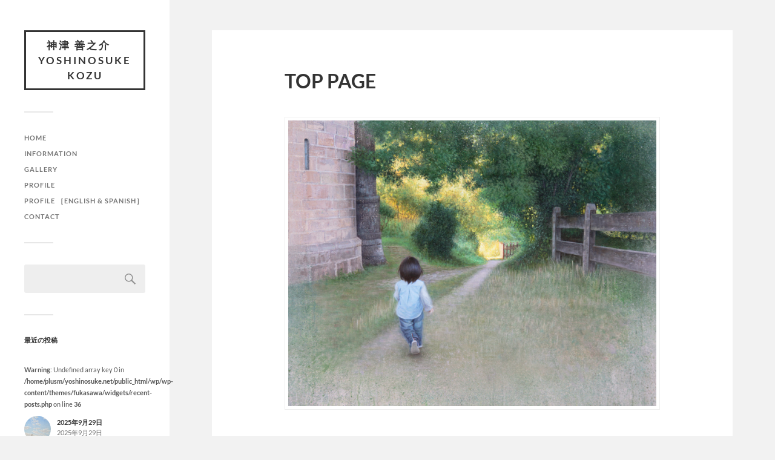

--- FILE ---
content_type: text/html; charset=UTF-8
request_url: https://yoshinosuke.net/2014/05/08/top-page-5/
body_size: 10697
content:
<!DOCTYPE html>

<html class="no-js" lang="ja">

	<head profile="http://gmpg.org/xfn/11">
		
		<meta http-equiv="Content-Type" content="text/html; charset=UTF-8" />
		<meta name="viewport" content="width=device-width, initial-scale=1.0, maximum-scale=1.0, user-scalable=no" >
		 
		<title>TOP PAGE &#8211; 神津 善之介　Yoshinosuke Kozu</title>
<meta name='robots' content='max-image-preview:large' />
<script>document.documentElement.className = document.documentElement.className.replace("no-js","js");</script>
<link rel="alternate" type="application/rss+xml" title="神津 善之介　Yoshinosuke Kozu &raquo; フィード" href="https://yoshinosuke.net/feed/" />
<link rel="alternate" type="application/rss+xml" title="神津 善之介　Yoshinosuke Kozu &raquo; コメントフィード" href="https://yoshinosuke.net/comments/feed/" />
<link rel="alternate" title="oEmbed (JSON)" type="application/json+oembed" href="https://yoshinosuke.net/wp-json/oembed/1.0/embed?url=https%3A%2F%2Fyoshinosuke.net%2F2014%2F05%2F08%2Ftop-page-5%2F" />
<link rel="alternate" title="oEmbed (XML)" type="text/xml+oembed" href="https://yoshinosuke.net/wp-json/oembed/1.0/embed?url=https%3A%2F%2Fyoshinosuke.net%2F2014%2F05%2F08%2Ftop-page-5%2F&#038;format=xml" />
<style id='wp-img-auto-sizes-contain-inline-css' type='text/css'>
img:is([sizes=auto i],[sizes^="auto," i]){contain-intrinsic-size:3000px 1500px}
/*# sourceURL=wp-img-auto-sizes-contain-inline-css */
</style>
<style id='wp-emoji-styles-inline-css' type='text/css'>

	img.wp-smiley, img.emoji {
		display: inline !important;
		border: none !important;
		box-shadow: none !important;
		height: 1em !important;
		width: 1em !important;
		margin: 0 0.07em !important;
		vertical-align: -0.1em !important;
		background: none !important;
		padding: 0 !important;
	}
/*# sourceURL=wp-emoji-styles-inline-css */
</style>
<style id='wp-block-library-inline-css' type='text/css'>
:root{--wp-block-synced-color:#7a00df;--wp-block-synced-color--rgb:122,0,223;--wp-bound-block-color:var(--wp-block-synced-color);--wp-editor-canvas-background:#ddd;--wp-admin-theme-color:#007cba;--wp-admin-theme-color--rgb:0,124,186;--wp-admin-theme-color-darker-10:#006ba1;--wp-admin-theme-color-darker-10--rgb:0,107,160.5;--wp-admin-theme-color-darker-20:#005a87;--wp-admin-theme-color-darker-20--rgb:0,90,135;--wp-admin-border-width-focus:2px}@media (min-resolution:192dpi){:root{--wp-admin-border-width-focus:1.5px}}.wp-element-button{cursor:pointer}:root .has-very-light-gray-background-color{background-color:#eee}:root .has-very-dark-gray-background-color{background-color:#313131}:root .has-very-light-gray-color{color:#eee}:root .has-very-dark-gray-color{color:#313131}:root .has-vivid-green-cyan-to-vivid-cyan-blue-gradient-background{background:linear-gradient(135deg,#00d084,#0693e3)}:root .has-purple-crush-gradient-background{background:linear-gradient(135deg,#34e2e4,#4721fb 50%,#ab1dfe)}:root .has-hazy-dawn-gradient-background{background:linear-gradient(135deg,#faaca8,#dad0ec)}:root .has-subdued-olive-gradient-background{background:linear-gradient(135deg,#fafae1,#67a671)}:root .has-atomic-cream-gradient-background{background:linear-gradient(135deg,#fdd79a,#004a59)}:root .has-nightshade-gradient-background{background:linear-gradient(135deg,#330968,#31cdcf)}:root .has-midnight-gradient-background{background:linear-gradient(135deg,#020381,#2874fc)}:root{--wp--preset--font-size--normal:16px;--wp--preset--font-size--huge:42px}.has-regular-font-size{font-size:1em}.has-larger-font-size{font-size:2.625em}.has-normal-font-size{font-size:var(--wp--preset--font-size--normal)}.has-huge-font-size{font-size:var(--wp--preset--font-size--huge)}.has-text-align-center{text-align:center}.has-text-align-left{text-align:left}.has-text-align-right{text-align:right}.has-fit-text{white-space:nowrap!important}#end-resizable-editor-section{display:none}.aligncenter{clear:both}.items-justified-left{justify-content:flex-start}.items-justified-center{justify-content:center}.items-justified-right{justify-content:flex-end}.items-justified-space-between{justify-content:space-between}.screen-reader-text{border:0;clip-path:inset(50%);height:1px;margin:-1px;overflow:hidden;padding:0;position:absolute;width:1px;word-wrap:normal!important}.screen-reader-text:focus{background-color:#ddd;clip-path:none;color:#444;display:block;font-size:1em;height:auto;left:5px;line-height:normal;padding:15px 23px 14px;text-decoration:none;top:5px;width:auto;z-index:100000}html :where(.has-border-color){border-style:solid}html :where([style*=border-top-color]){border-top-style:solid}html :where([style*=border-right-color]){border-right-style:solid}html :where([style*=border-bottom-color]){border-bottom-style:solid}html :where([style*=border-left-color]){border-left-style:solid}html :where([style*=border-width]){border-style:solid}html :where([style*=border-top-width]){border-top-style:solid}html :where([style*=border-right-width]){border-right-style:solid}html :where([style*=border-bottom-width]){border-bottom-style:solid}html :where([style*=border-left-width]){border-left-style:solid}html :where(img[class*=wp-image-]){height:auto;max-width:100%}:where(figure){margin:0 0 1em}html :where(.is-position-sticky){--wp-admin--admin-bar--position-offset:var(--wp-admin--admin-bar--height,0px)}@media screen and (max-width:600px){html :where(.is-position-sticky){--wp-admin--admin-bar--position-offset:0px}}

/*# sourceURL=wp-block-library-inline-css */
</style><style id='global-styles-inline-css' type='text/css'>
:root{--wp--preset--aspect-ratio--square: 1;--wp--preset--aspect-ratio--4-3: 4/3;--wp--preset--aspect-ratio--3-4: 3/4;--wp--preset--aspect-ratio--3-2: 3/2;--wp--preset--aspect-ratio--2-3: 2/3;--wp--preset--aspect-ratio--16-9: 16/9;--wp--preset--aspect-ratio--9-16: 9/16;--wp--preset--color--black: #333;--wp--preset--color--cyan-bluish-gray: #abb8c3;--wp--preset--color--white: #fff;--wp--preset--color--pale-pink: #f78da7;--wp--preset--color--vivid-red: #cf2e2e;--wp--preset--color--luminous-vivid-orange: #ff6900;--wp--preset--color--luminous-vivid-amber: #fcb900;--wp--preset--color--light-green-cyan: #7bdcb5;--wp--preset--color--vivid-green-cyan: #00d084;--wp--preset--color--pale-cyan-blue: #8ed1fc;--wp--preset--color--vivid-cyan-blue: #0693e3;--wp--preset--color--vivid-purple: #9b51e0;--wp--preset--color--accent: #019EBD;--wp--preset--color--dark-gray: #444;--wp--preset--color--medium-gray: #666;--wp--preset--color--light-gray: #767676;--wp--preset--gradient--vivid-cyan-blue-to-vivid-purple: linear-gradient(135deg,rgb(6,147,227) 0%,rgb(155,81,224) 100%);--wp--preset--gradient--light-green-cyan-to-vivid-green-cyan: linear-gradient(135deg,rgb(122,220,180) 0%,rgb(0,208,130) 100%);--wp--preset--gradient--luminous-vivid-amber-to-luminous-vivid-orange: linear-gradient(135deg,rgb(252,185,0) 0%,rgb(255,105,0) 100%);--wp--preset--gradient--luminous-vivid-orange-to-vivid-red: linear-gradient(135deg,rgb(255,105,0) 0%,rgb(207,46,46) 100%);--wp--preset--gradient--very-light-gray-to-cyan-bluish-gray: linear-gradient(135deg,rgb(238,238,238) 0%,rgb(169,184,195) 100%);--wp--preset--gradient--cool-to-warm-spectrum: linear-gradient(135deg,rgb(74,234,220) 0%,rgb(151,120,209) 20%,rgb(207,42,186) 40%,rgb(238,44,130) 60%,rgb(251,105,98) 80%,rgb(254,248,76) 100%);--wp--preset--gradient--blush-light-purple: linear-gradient(135deg,rgb(255,206,236) 0%,rgb(152,150,240) 100%);--wp--preset--gradient--blush-bordeaux: linear-gradient(135deg,rgb(254,205,165) 0%,rgb(254,45,45) 50%,rgb(107,0,62) 100%);--wp--preset--gradient--luminous-dusk: linear-gradient(135deg,rgb(255,203,112) 0%,rgb(199,81,192) 50%,rgb(65,88,208) 100%);--wp--preset--gradient--pale-ocean: linear-gradient(135deg,rgb(255,245,203) 0%,rgb(182,227,212) 50%,rgb(51,167,181) 100%);--wp--preset--gradient--electric-grass: linear-gradient(135deg,rgb(202,248,128) 0%,rgb(113,206,126) 100%);--wp--preset--gradient--midnight: linear-gradient(135deg,rgb(2,3,129) 0%,rgb(40,116,252) 100%);--wp--preset--font-size--small: 16px;--wp--preset--font-size--medium: 20px;--wp--preset--font-size--large: 24px;--wp--preset--font-size--x-large: 42px;--wp--preset--font-size--normal: 18px;--wp--preset--font-size--larger: 27px;--wp--preset--spacing--20: 0.44rem;--wp--preset--spacing--30: 0.67rem;--wp--preset--spacing--40: 1rem;--wp--preset--spacing--50: 1.5rem;--wp--preset--spacing--60: 2.25rem;--wp--preset--spacing--70: 3.38rem;--wp--preset--spacing--80: 5.06rem;--wp--preset--shadow--natural: 6px 6px 9px rgba(0, 0, 0, 0.2);--wp--preset--shadow--deep: 12px 12px 50px rgba(0, 0, 0, 0.4);--wp--preset--shadow--sharp: 6px 6px 0px rgba(0, 0, 0, 0.2);--wp--preset--shadow--outlined: 6px 6px 0px -3px rgb(255, 255, 255), 6px 6px rgb(0, 0, 0);--wp--preset--shadow--crisp: 6px 6px 0px rgb(0, 0, 0);}:where(.is-layout-flex){gap: 0.5em;}:where(.is-layout-grid){gap: 0.5em;}body .is-layout-flex{display: flex;}.is-layout-flex{flex-wrap: wrap;align-items: center;}.is-layout-flex > :is(*, div){margin: 0;}body .is-layout-grid{display: grid;}.is-layout-grid > :is(*, div){margin: 0;}:where(.wp-block-columns.is-layout-flex){gap: 2em;}:where(.wp-block-columns.is-layout-grid){gap: 2em;}:where(.wp-block-post-template.is-layout-flex){gap: 1.25em;}:where(.wp-block-post-template.is-layout-grid){gap: 1.25em;}.has-black-color{color: var(--wp--preset--color--black) !important;}.has-cyan-bluish-gray-color{color: var(--wp--preset--color--cyan-bluish-gray) !important;}.has-white-color{color: var(--wp--preset--color--white) !important;}.has-pale-pink-color{color: var(--wp--preset--color--pale-pink) !important;}.has-vivid-red-color{color: var(--wp--preset--color--vivid-red) !important;}.has-luminous-vivid-orange-color{color: var(--wp--preset--color--luminous-vivid-orange) !important;}.has-luminous-vivid-amber-color{color: var(--wp--preset--color--luminous-vivid-amber) !important;}.has-light-green-cyan-color{color: var(--wp--preset--color--light-green-cyan) !important;}.has-vivid-green-cyan-color{color: var(--wp--preset--color--vivid-green-cyan) !important;}.has-pale-cyan-blue-color{color: var(--wp--preset--color--pale-cyan-blue) !important;}.has-vivid-cyan-blue-color{color: var(--wp--preset--color--vivid-cyan-blue) !important;}.has-vivid-purple-color{color: var(--wp--preset--color--vivid-purple) !important;}.has-black-background-color{background-color: var(--wp--preset--color--black) !important;}.has-cyan-bluish-gray-background-color{background-color: var(--wp--preset--color--cyan-bluish-gray) !important;}.has-white-background-color{background-color: var(--wp--preset--color--white) !important;}.has-pale-pink-background-color{background-color: var(--wp--preset--color--pale-pink) !important;}.has-vivid-red-background-color{background-color: var(--wp--preset--color--vivid-red) !important;}.has-luminous-vivid-orange-background-color{background-color: var(--wp--preset--color--luminous-vivid-orange) !important;}.has-luminous-vivid-amber-background-color{background-color: var(--wp--preset--color--luminous-vivid-amber) !important;}.has-light-green-cyan-background-color{background-color: var(--wp--preset--color--light-green-cyan) !important;}.has-vivid-green-cyan-background-color{background-color: var(--wp--preset--color--vivid-green-cyan) !important;}.has-pale-cyan-blue-background-color{background-color: var(--wp--preset--color--pale-cyan-blue) !important;}.has-vivid-cyan-blue-background-color{background-color: var(--wp--preset--color--vivid-cyan-blue) !important;}.has-vivid-purple-background-color{background-color: var(--wp--preset--color--vivid-purple) !important;}.has-black-border-color{border-color: var(--wp--preset--color--black) !important;}.has-cyan-bluish-gray-border-color{border-color: var(--wp--preset--color--cyan-bluish-gray) !important;}.has-white-border-color{border-color: var(--wp--preset--color--white) !important;}.has-pale-pink-border-color{border-color: var(--wp--preset--color--pale-pink) !important;}.has-vivid-red-border-color{border-color: var(--wp--preset--color--vivid-red) !important;}.has-luminous-vivid-orange-border-color{border-color: var(--wp--preset--color--luminous-vivid-orange) !important;}.has-luminous-vivid-amber-border-color{border-color: var(--wp--preset--color--luminous-vivid-amber) !important;}.has-light-green-cyan-border-color{border-color: var(--wp--preset--color--light-green-cyan) !important;}.has-vivid-green-cyan-border-color{border-color: var(--wp--preset--color--vivid-green-cyan) !important;}.has-pale-cyan-blue-border-color{border-color: var(--wp--preset--color--pale-cyan-blue) !important;}.has-vivid-cyan-blue-border-color{border-color: var(--wp--preset--color--vivid-cyan-blue) !important;}.has-vivid-purple-border-color{border-color: var(--wp--preset--color--vivid-purple) !important;}.has-vivid-cyan-blue-to-vivid-purple-gradient-background{background: var(--wp--preset--gradient--vivid-cyan-blue-to-vivid-purple) !important;}.has-light-green-cyan-to-vivid-green-cyan-gradient-background{background: var(--wp--preset--gradient--light-green-cyan-to-vivid-green-cyan) !important;}.has-luminous-vivid-amber-to-luminous-vivid-orange-gradient-background{background: var(--wp--preset--gradient--luminous-vivid-amber-to-luminous-vivid-orange) !important;}.has-luminous-vivid-orange-to-vivid-red-gradient-background{background: var(--wp--preset--gradient--luminous-vivid-orange-to-vivid-red) !important;}.has-very-light-gray-to-cyan-bluish-gray-gradient-background{background: var(--wp--preset--gradient--very-light-gray-to-cyan-bluish-gray) !important;}.has-cool-to-warm-spectrum-gradient-background{background: var(--wp--preset--gradient--cool-to-warm-spectrum) !important;}.has-blush-light-purple-gradient-background{background: var(--wp--preset--gradient--blush-light-purple) !important;}.has-blush-bordeaux-gradient-background{background: var(--wp--preset--gradient--blush-bordeaux) !important;}.has-luminous-dusk-gradient-background{background: var(--wp--preset--gradient--luminous-dusk) !important;}.has-pale-ocean-gradient-background{background: var(--wp--preset--gradient--pale-ocean) !important;}.has-electric-grass-gradient-background{background: var(--wp--preset--gradient--electric-grass) !important;}.has-midnight-gradient-background{background: var(--wp--preset--gradient--midnight) !important;}.has-small-font-size{font-size: var(--wp--preset--font-size--small) !important;}.has-medium-font-size{font-size: var(--wp--preset--font-size--medium) !important;}.has-large-font-size{font-size: var(--wp--preset--font-size--large) !important;}.has-x-large-font-size{font-size: var(--wp--preset--font-size--x-large) !important;}
/*# sourceURL=global-styles-inline-css */
</style>

<style id='classic-theme-styles-inline-css' type='text/css'>
/*! This file is auto-generated */
.wp-block-button__link{color:#fff;background-color:#32373c;border-radius:9999px;box-shadow:none;text-decoration:none;padding:calc(.667em + 2px) calc(1.333em + 2px);font-size:1.125em}.wp-block-file__button{background:#32373c;color:#fff;text-decoration:none}
/*# sourceURL=/wp-includes/css/classic-themes.min.css */
</style>
<link rel='stylesheet' id='responsive-lightbox-nivo_lightbox-css-css' href='https://yoshinosuke.net/wp/wp-content/plugins/responsive-lightbox-lite/assets/nivo-lightbox/nivo-lightbox.css?ver=6.9' type='text/css' media='all' />
<link rel='stylesheet' id='responsive-lightbox-nivo_lightbox-css-d-css' href='https://yoshinosuke.net/wp/wp-content/plugins/responsive-lightbox-lite/assets/nivo-lightbox/themes/default/default.css?ver=6.9' type='text/css' media='all' />
<link rel='stylesheet' id='rt-fontawsome-css' href='https://yoshinosuke.net/wp/wp-content/plugins/the-post-grid/assets/vendor/font-awesome/css/font-awesome.min.css?ver=7.8.7' type='text/css' media='all' />
<link rel='stylesheet' id='rt-tpg-css' href='https://yoshinosuke.net/wp/wp-content/plugins/the-post-grid/assets/css/thepostgrid.min.css?ver=7.8.7' type='text/css' media='all' />
<link rel='stylesheet' id='fukasawa_googleFonts-css' href='https://yoshinosuke.net/wp/wp-content/themes/fukasawa/assets/css/fonts.css?ver=6.9' type='text/css' media='all' />
<link rel='stylesheet' id='fukasawa_genericons-css' href='https://yoshinosuke.net/wp/wp-content/themes/fukasawa/assets/fonts/genericons/genericons.css?ver=6.9' type='text/css' media='all' />
<link rel='stylesheet' id='fukasawa_style-css' href='https://yoshinosuke.net/wp/wp-content/themes/fukasawa/style.css' type='text/css' media='all' />
<script type="text/javascript" src="https://yoshinosuke.net/wp/wp-includes/js/jquery/jquery.min.js?ver=3.7.1" id="jquery-core-js"></script>
<script type="text/javascript" src="https://yoshinosuke.net/wp/wp-includes/js/jquery/jquery-migrate.min.js?ver=3.4.1" id="jquery-migrate-js"></script>
<script type="text/javascript" src="https://yoshinosuke.net/wp/wp-content/plugins/responsive-lightbox-lite/assets/nivo-lightbox/nivo-lightbox.min.js?ver=6.9" id="responsive-lightbox-nivo_lightbox-js"></script>
<script type="text/javascript" id="responsive-lightbox-lite-script-js-extra">
/* <![CDATA[ */
var rllArgs = {"script":"nivo_lightbox","selector":"lightbox","custom_events":""};
//# sourceURL=responsive-lightbox-lite-script-js-extra
/* ]]> */
</script>
<script type="text/javascript" src="https://yoshinosuke.net/wp/wp-content/plugins/responsive-lightbox-lite/assets/inc/script.js?ver=6.9" id="responsive-lightbox-lite-script-js"></script>
<script type="text/javascript" src="https://yoshinosuke.net/wp/wp-content/themes/fukasawa/assets/js/flexslider.js?ver=1" id="fukasawa_flexslider-js"></script>
<link rel="https://api.w.org/" href="https://yoshinosuke.net/wp-json/" /><link rel="alternate" title="JSON" type="application/json" href="https://yoshinosuke.net/wp-json/wp/v2/posts/632" /><link rel="EditURI" type="application/rsd+xml" title="RSD" href="https://yoshinosuke.net/wp/xmlrpc.php?rsd" />
<meta name="generator" content="WordPress 6.9" />
<link rel="canonical" href="https://yoshinosuke.net/2014/05/08/top-page-5/" />
<link rel='shortlink' href='https://yoshinosuke.net/?p=632' />
        <style>
            :root {
                --tpg-primary-color: #0d6efd;
                --tpg-secondary-color: #0654c4;
                --tpg-primary-light: #c4d0ff
            }

                    </style>
		<!-- Customizer CSS --><style type="text/css"></style><!--/Customizer CSS--><link rel="icon" href="https://yoshinosuke.net/wp/wp-content/uploads/2021/07/cropped-sitelogo-32x32.png" sizes="32x32" />
<link rel="icon" href="https://yoshinosuke.net/wp/wp-content/uploads/2021/07/cropped-sitelogo-192x192.png" sizes="192x192" />
<link rel="apple-touch-icon" href="https://yoshinosuke.net/wp/wp-content/uploads/2021/07/cropped-sitelogo-180x180.png" />
<meta name="msapplication-TileImage" content="https://yoshinosuke.net/wp/wp-content/uploads/2021/07/cropped-sitelogo-270x270.png" />
		<style type="text/css" id="wp-custom-css">
			body {
	background: #f2f2f2;
	border: none;
	color: #333;
	font-family: 'Lato', 'Noto Sans JP', 'ヒラギノ角ゴ ProN', 'Hiragino Kaku Gothic ProN', 'メイリオ', Meiryo, 'ＭＳ Ｐゴシック', 'MS PGothic', sans-serif;
	font-size: 16px;
}

.attachment-post-image {
    display: none !important;
}		</style>
			
	</head>
	
	<body class="wp-singular post-template-default single single-post postid-632 single-format-standard wp-theme-fukasawa rttpg rttpg-7.8.7 radius-frontend rttpg-body-wrap rttpg-flaticon wp-is-not-mobile">

		
		<a class="skip-link button" href="#site-content">本文にジャンプ</a>
	
		<div class="mobile-navigation">
	
			<ul class="mobile-menu">
						
				<li id="menu-item-1480" class="menu-item menu-item-type-custom menu-item-object-custom menu-item-home menu-item-1480"><a href="http://yoshinosuke.net">HOME</a></li>
<li id="menu-item-1482" class="menu-item menu-item-type-post_type menu-item-object-page menu-item-1482"><a href="https://yoshinosuke.net/information/">Information</a></li>
<li id="menu-item-1481" class="menu-item menu-item-type-post_type menu-item-object-page menu-item-1481"><a href="https://yoshinosuke.net/gallery-2/">Gallery</a></li>
<li id="menu-item-1484" class="menu-item menu-item-type-post_type menu-item-object-page menu-item-1484"><a href="https://yoshinosuke.net/profile/">Profile</a></li>
<li id="menu-item-2264" class="menu-item menu-item-type-post_type menu-item-object-page menu-item-2264"><a href="https://yoshinosuke.net/profile-%ef%bc%bbenglish-spanish%ef%bc%bd/">Profile ［English &#038; Spanish］</a></li>
<li id="menu-item-2265" class="menu-item menu-item-type-post_type menu-item-object-page menu-item-2265"><a href="https://yoshinosuke.net/contact/">Contact</a></li>
				
			 </ul>
		 
		</div><!-- .mobile-navigation -->
	
		<div class="sidebar">
		
					
				<div class="blog-title">
					<a href="https://yoshinosuke.net" rel="home">神津 善之介　Yoshinosuke Kozu</a>
				</div>
				
						
			<button type="button" class="nav-toggle">
			
				<div class="bars">
					<div class="bar"></div>
					<div class="bar"></div>
					<div class="bar"></div>
				</div>
				
				<p>
					<span class="menu">メニュー</span>
					<span class="close">閉じる</span>
				</p>
			
			</button>
			
			<ul class="main-menu">
				<li id="menu-item-1480" class="menu-item menu-item-type-custom menu-item-object-custom menu-item-home menu-item-1480"><a href="http://yoshinosuke.net">HOME</a></li>
<li id="menu-item-1482" class="menu-item menu-item-type-post_type menu-item-object-page menu-item-1482"><a href="https://yoshinosuke.net/information/">Information</a></li>
<li id="menu-item-1481" class="menu-item menu-item-type-post_type menu-item-object-page menu-item-1481"><a href="https://yoshinosuke.net/gallery-2/">Gallery</a></li>
<li id="menu-item-1484" class="menu-item menu-item-type-post_type menu-item-object-page menu-item-1484"><a href="https://yoshinosuke.net/profile/">Profile</a></li>
<li id="menu-item-2264" class="menu-item menu-item-type-post_type menu-item-object-page menu-item-2264"><a href="https://yoshinosuke.net/profile-%ef%bc%bbenglish-spanish%ef%bc%bd/">Profile ［English &#038; Spanish］</a></li>
<li id="menu-item-2265" class="menu-item menu-item-type-post_type menu-item-object-page menu-item-2265"><a href="https://yoshinosuke.net/contact/">Contact</a></li>
			</ul><!-- .main-menu -->

							<div class="widgets">
					<div id="search-2" class="widget widget_search"><div class="widget-content clear"><form role="search" method="get" id="searchform" class="searchform" action="https://yoshinosuke.net/">
				<div>
					<label class="screen-reader-text" for="s">検索:</label>
					<input type="text" value="" name="s" id="s" />
					<input type="submit" id="searchsubmit" value="検索" />
				</div>
			</form></div></div><div id="widget_fukasawa_recent_posts-2" class="widget widget_fukasawa_recent_posts"><div class="widget-content clear"><h3 class="widget-title">最近の投稿</h3>		
			<ul>
				
				<br />
<b>Warning</b>:  Undefined array key 0 in <b>/home/plusm/yoshinosuke.net/public_html/wp/wp-content/themes/fukasawa/widgets/recent-posts.php</b> on line <b>36</b><br />
			
						<li>
						
							<a href="https://yoshinosuke.net/2025/09/29/2025%e5%b9%b49%e6%9c%8829%e6%97%a5/" class="clear">
									
								<div class="post-icon">
								
									<img width="150" height="150" src="https://yoshinosuke.net/wp/wp-content/uploads/2025/09/スペインの空は全てを許す3-150x150.jpg" class="attachment-thumbnail size-thumbnail wp-post-image" alt="" decoding="async" srcset="https://yoshinosuke.net/wp/wp-content/uploads/2025/09/スペインの空は全てを許す3-150x150.jpg 150w, https://yoshinosuke.net/wp/wp-content/uploads/2025/09/スペインの空は全てを許す3-300x300.jpg 300w, https://yoshinosuke.net/wp/wp-content/uploads/2025/09/スペインの空は全てを許す3-1024x1022.jpg 1024w, https://yoshinosuke.net/wp/wp-content/uploads/2025/09/スペインの空は全てを許す3-768x767.jpg 768w, https://yoshinosuke.net/wp/wp-content/uploads/2025/09/スペインの空は全てを許す3-88x88.jpg 88w, https://yoshinosuke.net/wp/wp-content/uploads/2025/09/スペインの空は全てを許す3-973x971.jpg 973w, https://yoshinosuke.net/wp/wp-content/uploads/2025/09/スペインの空は全てを許す3-508x507.jpg 508w, https://yoshinosuke.net/wp/wp-content/uploads/2025/09/スペインの空は全てを許す3.jpg 1278w" sizes="(max-width: 150px) 100vw, 150px" />									
								</div>
								
								<div class="inner">
									<p class="title">2025年9月29日</p>
									<p class="meta">2025年9月29日</p>
								</div>
													
							</a>
							
						</li>
		
								
						<li>
						
							<a href="https://yoshinosuke.net/2025/09/12/2025%e5%b9%b49%e6%9c%8812%e6%97%a5/" class="clear">
									
								<div class="post-icon">
								
									<img width="150" height="150" src="https://yoshinosuke.net/wp/wp-content/uploads/2025/09/スペインの空は全てを許す3-150x150.jpg" class="attachment-thumbnail size-thumbnail wp-post-image" alt="" decoding="async" srcset="https://yoshinosuke.net/wp/wp-content/uploads/2025/09/スペインの空は全てを許す3-150x150.jpg 150w, https://yoshinosuke.net/wp/wp-content/uploads/2025/09/スペインの空は全てを許す3-300x300.jpg 300w, https://yoshinosuke.net/wp/wp-content/uploads/2025/09/スペインの空は全てを許す3-1024x1022.jpg 1024w, https://yoshinosuke.net/wp/wp-content/uploads/2025/09/スペインの空は全てを許す3-768x767.jpg 768w, https://yoshinosuke.net/wp/wp-content/uploads/2025/09/スペインの空は全てを許す3-88x88.jpg 88w, https://yoshinosuke.net/wp/wp-content/uploads/2025/09/スペインの空は全てを許す3-973x971.jpg 973w, https://yoshinosuke.net/wp/wp-content/uploads/2025/09/スペインの空は全てを許す3-508x507.jpg 508w, https://yoshinosuke.net/wp/wp-content/uploads/2025/09/スペインの空は全てを許す3.jpg 1278w" sizes="(max-width: 150px) 100vw, 150px" />									
								</div>
								
								<div class="inner">
									<p class="title">2025年9月12日</p>
									<p class="meta">2025年9月12日</p>
								</div>
													
							</a>
							
						</li>
		
								
						<li>
						
							<a href="https://yoshinosuke.net/2025/09/12/%e7%a5%9e%e6%b4%a5%e5%96%84%e4%b9%8b%e4%bb%8b-%e7%b5%b5%e7%94%bb%e5%b1%95-2025-in-%e6%9d%be%e5%b1%8b-%e9%8a%80%e5%ba%a7%e3%80%80matsuya-ginza-%e3%80%8centre-suspiros-y-suspiros%e3%80%80%e3%81%9f/" class="clear">
									
								<div class="post-icon">
								
																		
										<div class="genericon genericon-standard"></div>
									
																		
								</div>
								
								<div class="inner">
									<p class="title">神津善之介 絵画展 2025 in 松屋 銀座　Matsuya Ginza 「Entre suspiros y suspiros　ため息とため息の間に」</p>
									<p class="meta">2025年9月12日</p>
								</div>
													
							</a>
							
						</li>
		
								
						<li>
						
							<a href="https://yoshinosuke.net/2025/09/12/%e7%a5%9e%e6%b4%a5%e5%96%84%e4%b9%8b%e4%bb%8b-%e7%b5%b5%e7%94%bb%e5%b1%95-2025-in-%e7%a6%8f%e5%b2%a1%e4%b8%89%e8%b6%8a-sobre-la-luz-de-espana%e3%80%80%e3%82%b9%e3%83%9a%e3%82%a4%e3%83%b3%e3%81%ae/" class="clear">
									
								<div class="post-icon">
								
																		
										<div class="genericon genericon-standard"></div>
									
																		
								</div>
								
								<div class="inner">
									<p class="title">神津善之介 絵画展 2025 in 福岡三越 Sobre la Luz de España　スペインの光について</p>
									<p class="meta">2025年9月12日</p>
								</div>
													
							</a>
							
						</li>
		
								
						<li>
						
							<a href="https://yoshinosuke.net/2025/01/07/2025%e5%b9%b41%e6%9c%887%e6%97%a5/" class="clear">
									
								<div class="post-icon">
								
									<img width="150" height="150" src="https://yoshinosuke.net/wp/wp-content/uploads/2024/12/7Callalilies2025forDM-150x150.jpeg" class="attachment-thumbnail size-thumbnail wp-post-image" alt="" decoding="async" srcset="https://yoshinosuke.net/wp/wp-content/uploads/2024/12/7Callalilies2025forDM-150x150.jpeg 150w, https://yoshinosuke.net/wp/wp-content/uploads/2024/12/7Callalilies2025forDM-88x88.jpeg 88w" sizes="(max-width: 150px) 100vw, 150px" />									
								</div>
								
								<div class="inner">
									<p class="title">2025年1月7日</p>
									<p class="meta">2025年1月7日</p>
								</div>
													
							</a>
							
						</li>
		
							
			</ul>
					
		</div></div><div id="custom_html-3" class="widget_text widget widget_custom_html"><div class="widget_text widget-content clear"><div class="textwidget custom-html-widget"><img class="wp-image-2292 size-full alignleft" src="https://yoshinosuke.net/wp/wp-content/uploads/2021/04/logo.png" alt="" width="57" height="58" />This site is available in Japanese only.
We recommend you using a browser equipped with Japanese characters.
当サイトに掲載されている画像および文章の無断転載・使用を禁じます。
YOSHINOSUKE.NET is produced by YOSHINOSUKE KOZU.</div></div></div>				</div><!-- .widgets -->
			
			<div class="credits">
				<p>&copy; 2026 <a href="https://yoshinosuke.net/">神津 善之介　Yoshinosuke Kozu</a>.</p>
				<p>Powered by  <a href="https://wordpress.org">WordPress</a>.</p>
				<p>Theme by <a href="https://andersnoren.se">Anders Nor&eacute;n</a>.</p>
			</div><!-- .credits -->
							
		</div><!-- .sidebar -->
	
		<main class="wrapper" id="site-content">
<div class="content thin">
											        
				
			<article id="post-632" class="entry post single post-632 type-post status-publish format-standard hentry category-index">
			
				
								
				<div class="post-inner">
					
					<header class="post-header">

						<h1 class="post-title">TOP PAGE</h1>
					</header><!-- .post-header -->
						
					<div class="post-content entry-content">
					
						<div style="clear: both;"><a href="http://yoshinosuke.net/wp/wp-content/uploads/2014/05/bfd4f41baed16a5697e67df9b9eefe62.jpg" rel="lightbox-0"><img fetchpriority="high" decoding="async" src="http://yoshinosuke.net/wp/wp-content/uploads/2014/05/bfd4f41baed16a5697e67df9b9eefe62.jpg" alt="緑の中の子供" width="709" height="551" class="alignnone size-full wp-image-633" srcset="https://yoshinosuke.net/wp/wp-content/uploads/2014/05/bfd4f41baed16a5697e67df9b9eefe62.jpg 709w, https://yoshinosuke.net/wp/wp-content/uploads/2014/05/bfd4f41baed16a5697e67df9b9eefe62-300x233.jpg 300w" sizes="(max-width: 709px) 100vw, 709px" /></a></div>
<p><br clear="all" />タイトル：緑の中の子供</p>
<p><span style="font-size: 18px; font-weight: bold;">先</span>月の福岡三越、美術画廊での個展は大成功で幕を閉じることができました。</p>
<p>お越し頂いた皆様に、</p>
<p>また同時に大変あたたかなお心遣いやご支援を頂戴致しましたことに、</p>
<p>心より御礼申し上げます。</p>
<p>昨年の目の手術の成功により新たに広がる美しい世界を</p>
<p>自分の絵の中に表現したく、追い求めておりますが、</p>
<p>どんなに筆を動かしても、終わりのない旅をしているようで、悩む事の多い毎日です。<br />
日本で開く個展で作品を見て頂き、皆様に御批評や励ましの声をかけて頂く事が、</p>
<p>今の私にとって何よりの心の支えです。</p>
<p>次回、皆様とお目にかかれるその日まで、</p>
<p>一枚でも多く納得のできる絵が描けることを渇望しながら、また制作活動に入ります。</p>
<p>この度は誠にありがとうございました。</p>
<p>追伸</p>
<p>久しぶりに会う息子は思いっきりママっこになっていました。</p>
<p>家に着いてドアを開けると「おとうさぁーん！」と飛びついてきた息子、</p>
<p>それは嬉しかったのですが、その後の言葉「仮面ライダーのお面は？」に</p>
<p>私は軽いエコノミー症候群を発症しました。</p>
<p align="right">神津善之介　拝</p>
<p style="text-align: left;" align="right">＊<a title="新作" href="http://yoshinosuke.net/?cat=12">ギャラリー＞新作</a>　更新しました　2014/2/4</p>
					
					</div><!-- .post-content -->

										
						<div class="post-meta-bottom clear">

													
								<ul>
									<li class="post-date"><a href="https://yoshinosuke.net/2014/05/08/top-page-5/">2014年5月8日</a></li>

																			<li class="post-categories">投稿先 <a href="https://yoshinosuke.net/category/index/" rel="category tag">INDEX</a></li>
									
									
																	</ul>

														
						</div><!-- .post-meta-bottom -->

									
				</div><!-- .post-inner -->

								
					<div class="post-navigation clear">

													<a class="post-nav-prev" href="https://yoshinosuke.net/2014/04/19/top-page-4/">
								<p>&larr; 過去の投稿へ</p>
							</a>
												
													<a class="post-nav-next" href="https://yoshinosuke.net/2014/06/13/top-page-6/">					
								<p>次の投稿へ &rarr;</p>
							</a>
											
					</div><!-- .post-navigation -->

							
			</article><!-- .post -->
																
			
</div><!-- .content -->
		
		</main><!-- .wrapper -->

		<script type="speculationrules">
{"prefetch":[{"source":"document","where":{"and":[{"href_matches":"/*"},{"not":{"href_matches":["/wp/wp-*.php","/wp/wp-admin/*","/wp/wp-content/uploads/*","/wp/wp-content/*","/wp/wp-content/plugins/*","/wp/wp-content/themes/fukasawa/*","/*\\?(.+)"]}},{"not":{"selector_matches":"a[rel~=\"nofollow\"]"}},{"not":{"selector_matches":".no-prefetch, .no-prefetch a"}}]},"eagerness":"conservative"}]}
</script>
<script type="text/javascript" src="https://yoshinosuke.net/wp/wp-includes/js/imagesloaded.min.js?ver=5.0.0" id="imagesloaded-js"></script>
<script type="text/javascript" src="https://yoshinosuke.net/wp/wp-includes/js/masonry.min.js?ver=4.2.2" id="masonry-js"></script>
<script type="text/javascript" src="https://yoshinosuke.net/wp/wp-content/themes/fukasawa/assets/js/global.js" id="fukasawa_global-js"></script>
<script type="text/javascript" src="https://yoshinosuke.net/wp/wp-includes/js/comment-reply.min.js?ver=6.9" id="comment-reply-js" async="async" data-wp-strategy="async" fetchpriority="low"></script>
<script id="wp-emoji-settings" type="application/json">
{"baseUrl":"https://s.w.org/images/core/emoji/17.0.2/72x72/","ext":".png","svgUrl":"https://s.w.org/images/core/emoji/17.0.2/svg/","svgExt":".svg","source":{"concatemoji":"https://yoshinosuke.net/wp/wp-includes/js/wp-emoji-release.min.js?ver=6.9"}}
</script>
<script type="module">
/* <![CDATA[ */
/*! This file is auto-generated */
const a=JSON.parse(document.getElementById("wp-emoji-settings").textContent),o=(window._wpemojiSettings=a,"wpEmojiSettingsSupports"),s=["flag","emoji"];function i(e){try{var t={supportTests:e,timestamp:(new Date).valueOf()};sessionStorage.setItem(o,JSON.stringify(t))}catch(e){}}function c(e,t,n){e.clearRect(0,0,e.canvas.width,e.canvas.height),e.fillText(t,0,0);t=new Uint32Array(e.getImageData(0,0,e.canvas.width,e.canvas.height).data);e.clearRect(0,0,e.canvas.width,e.canvas.height),e.fillText(n,0,0);const a=new Uint32Array(e.getImageData(0,0,e.canvas.width,e.canvas.height).data);return t.every((e,t)=>e===a[t])}function p(e,t){e.clearRect(0,0,e.canvas.width,e.canvas.height),e.fillText(t,0,0);var n=e.getImageData(16,16,1,1);for(let e=0;e<n.data.length;e++)if(0!==n.data[e])return!1;return!0}function u(e,t,n,a){switch(t){case"flag":return n(e,"\ud83c\udff3\ufe0f\u200d\u26a7\ufe0f","\ud83c\udff3\ufe0f\u200b\u26a7\ufe0f")?!1:!n(e,"\ud83c\udde8\ud83c\uddf6","\ud83c\udde8\u200b\ud83c\uddf6")&&!n(e,"\ud83c\udff4\udb40\udc67\udb40\udc62\udb40\udc65\udb40\udc6e\udb40\udc67\udb40\udc7f","\ud83c\udff4\u200b\udb40\udc67\u200b\udb40\udc62\u200b\udb40\udc65\u200b\udb40\udc6e\u200b\udb40\udc67\u200b\udb40\udc7f");case"emoji":return!a(e,"\ud83e\u1fac8")}return!1}function f(e,t,n,a){let r;const o=(r="undefined"!=typeof WorkerGlobalScope&&self instanceof WorkerGlobalScope?new OffscreenCanvas(300,150):document.createElement("canvas")).getContext("2d",{willReadFrequently:!0}),s=(o.textBaseline="top",o.font="600 32px Arial",{});return e.forEach(e=>{s[e]=t(o,e,n,a)}),s}function r(e){var t=document.createElement("script");t.src=e,t.defer=!0,document.head.appendChild(t)}a.supports={everything:!0,everythingExceptFlag:!0},new Promise(t=>{let n=function(){try{var e=JSON.parse(sessionStorage.getItem(o));if("object"==typeof e&&"number"==typeof e.timestamp&&(new Date).valueOf()<e.timestamp+604800&&"object"==typeof e.supportTests)return e.supportTests}catch(e){}return null}();if(!n){if("undefined"!=typeof Worker&&"undefined"!=typeof OffscreenCanvas&&"undefined"!=typeof URL&&URL.createObjectURL&&"undefined"!=typeof Blob)try{var e="postMessage("+f.toString()+"("+[JSON.stringify(s),u.toString(),c.toString(),p.toString()].join(",")+"));",a=new Blob([e],{type:"text/javascript"});const r=new Worker(URL.createObjectURL(a),{name:"wpTestEmojiSupports"});return void(r.onmessage=e=>{i(n=e.data),r.terminate(),t(n)})}catch(e){}i(n=f(s,u,c,p))}t(n)}).then(e=>{for(const n in e)a.supports[n]=e[n],a.supports.everything=a.supports.everything&&a.supports[n],"flag"!==n&&(a.supports.everythingExceptFlag=a.supports.everythingExceptFlag&&a.supports[n]);var t;a.supports.everythingExceptFlag=a.supports.everythingExceptFlag&&!a.supports.flag,a.supports.everything||((t=a.source||{}).concatemoji?r(t.concatemoji):t.wpemoji&&t.twemoji&&(r(t.twemoji),r(t.wpemoji)))});
//# sourceURL=https://yoshinosuke.net/wp/wp-includes/js/wp-emoji-loader.min.js
/* ]]> */
</script>

	</body>
</html>